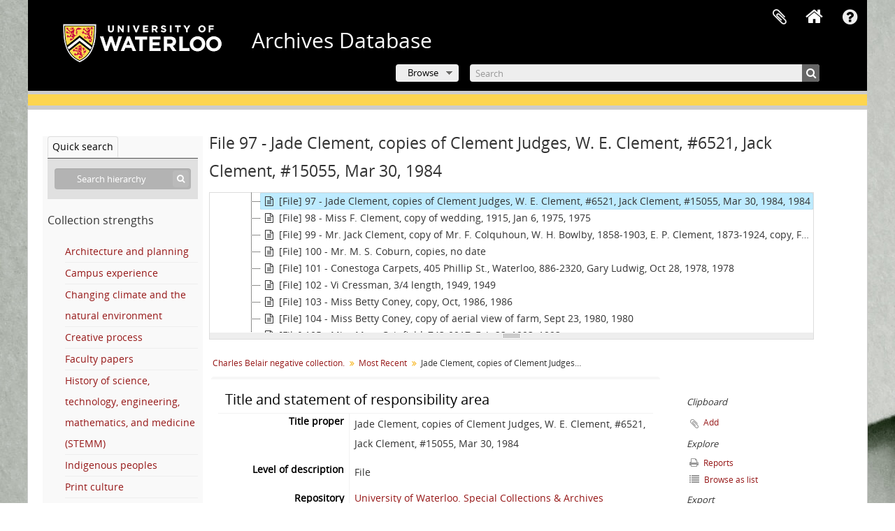

--- FILE ---
content_type: text/html; charset=utf-8
request_url: https://archives.uwaterloo.ca/index.php/jade-clement-copies-of-clement-judges-w-e-clement-6521-jack-clement-15055-mar-30-1984
body_size: 8045
content:
<!DOCTYPE html>
<html lang="en" dir="ltr">
  <head>
        <script  async src="https://www.googletagmanager.com/gtag/js?id=G-XWTG3DCLHH"></script>
    <script >
    window.dataLayer = window.dataLayer || [];
    function gtag(){dataLayer.push(arguments);}
    gtag('js', new Date());
        gtag('config', 'G-XWTG3DCLHH');
    </script>
        <meta http-equiv="Content-Type" content="text/html; charset=utf-8" />
<meta http-equiv="X-Ua-Compatible" content="IE=edge,chrome=1" />
    <meta name="title" content="Jade Clement, copies of Clement Judges, W. E. Clement, #6521, Jack Clement, #15055, Mar 30, 1984 - Archives Database" />
<meta name="description" content="Special Collections &amp; Archives" />
<meta name="viewport" content="initial-scale=1.0, user-scalable=no" />
    <title>Jade Clement, copies of Clement Judges, W. E. Clement, #6521, Jack Clement, #15055, Mar 30, 1984 - Archives Database</title>
    <link rel="shortcut icon" href="/favicon.ico"/>
    <link href="/vendor/imageflow/imageflow.packed.css" media="screen" rel="stylesheet" type="text/css" />
<link href="/vendor/mediaelement/mediaelementplayer.min.css" media="screen" rel="stylesheet" type="text/css" />
<link media="all" href="/plugins/arUwaterlooLibPlugin/css/min.css" rel="stylesheet" type="text/css" />
<link media="all" href="/plugins/arUwaterlooLibPlugin/css/server-styling.css" rel="stylesheet" type="text/css" />
<link href="/css/fullWidthTreeView.css" media="screen" rel="stylesheet" type="text/css" />
<link href="/vendor/jstree/themes/default/style.min.css" media="screen" rel="stylesheet" type="text/css" />
            <script src="/vendor/jquery.js" type="text/javascript"></script>
<script src="/plugins/sfDrupalPlugin/vendor/drupal/misc/drupal.js" type="text/javascript"></script>
<script src="/vendor/yui/yahoo-dom-event/yahoo-dom-event.js" type="text/javascript"></script>
<script src="/vendor/yui/element/element-min.js" type="text/javascript"></script>
<script src="/vendor/yui/button/button-min.js" type="text/javascript"></script>
<script src="/vendor/modernizr.js" type="text/javascript"></script>
<script src="/vendor/jquery-ui/jquery-ui.min.js" type="text/javascript"></script>
<script src="/vendor/jquery.expander.js" type="text/javascript"></script>
<script src="/vendor/jquery.masonry.js" type="text/javascript"></script>
<script src="/vendor/jquery.imagesloaded.js" type="text/javascript"></script>
<script src="/vendor/bootstrap/js/bootstrap.js" type="text/javascript"></script>
<script src="/vendor/URI.js" type="text/javascript"></script>
<script src="/vendor/meetselva/attrchange.js" type="text/javascript"></script>
<script src="/js/qubit.js" type="text/javascript"></script>
<script src="/js/treeView.js" type="text/javascript"></script>
<script src="/js/clipboard.js" type="text/javascript"></script>
<script src="/plugins/sfDrupalPlugin/vendor/drupal/misc/collapse.js" type="text/javascript"></script>
<script src="/plugins/sfDrupalPlugin/vendor/drupal/misc/form.js" type="text/javascript"></script>
<script src="/vendor/imageflow/imageflow.packed.js" type="text/javascript"></script>
<script src="/js/blank.js" type="text/javascript"></script>
<script src="/js/imageflow.js" type="text/javascript"></script>
<script src="/js/treeviewTypes.js" type="text/javascript"></script>
<script src="/js/pager.js" type="text/javascript"></script>
<script src="/js/treeViewPager.js" type="text/javascript"></script>
<script src="/js/fullWidthTreeView.js" type="text/javascript"></script>
<script src="/vendor/jstree/jstree.min.js" type="text/javascript"></script>
<script src="/vendor/mediaelement/mediaelement-and-player.min.js" type="text/javascript"></script>
<script src="/js/mediaelement.js" type="text/javascript"></script>
<script src="/js/dominion.js" type="text/javascript"></script>
  </head>
  <body class="yui-skin-sam sfRadPlugin index">

    
    

<header id="top-bar">

          <a id="logo" rel="home" href="https://uwaterloo.ca" title=""><img alt="University of Waterloo" src="/plugins/arUwaterlooLibPlugin/images/logo.png" /></a>
  
      <h1 id="site-name">
      <a rel="home" title="Home" href="/index.php/"><span>Archives Database</span></a>    </h1>
  
  <nav>

    
  <div id="user-menu">
    <button class="top-item top-dropdown" data-toggle="dropdown" data-target="#"
      aria-expanded="false">
        Log in    </button>

    <div class="top-dropdown-container">

      <div class="top-dropdown-arrow">
        <div class="arrow"></div>
      </div>

      <div class="top-dropdown-header">
        <h2>Have an account?</h2>
      </div>

      <div class="top-dropdown-body">

        <form action="/index.php/user/login" method="post">
          <input type="hidden" name="_csrf_token" value="f0a6bd1f69123a768de12c330711ebb3" id="csrf_token" /><input type="hidden" name="next" value="https://archives.uwaterloo.ca/index.php/jade-clement-copies-of-clement-judges-w-e-clement-6521-jack-clement-15055-mar-30-1984" id="next" />
          <div class="form-item form-item-email">
  <label for="email">Email <span class="form-required" title="This field is required.">*</span></label>
  <input type="text" name="email" id="email" />
  
</div>

          <div class="form-item form-item-password">
  <label for="password">Password <span class="form-required" title="This field is required.">*</span></label>
  <input type="password" name="password" autocomplete="off" id="password" />
  
</div>

          <button type="submit">Log in</button>

        </form>

      </div>

      <div class="top-dropdown-bottom"></div>

    </div>
  </div>


    <div id="quick-links-menu" data-toggle="tooltip" data-title="Quick links">

  <button class="top-item" data-toggle="dropdown" data-target="#" aria-expanded="false">Quick links</button>

  <div class="top-dropdown-container">

    <div class="top-dropdown-arrow">
      <div class="arrow"></div>
    </div>

    <div class="top-dropdown-header">
      <h2>Quick links</h2>
    </div>

    <div class="top-dropdown-body">
      <ul>
                              <li><a href="/index.php/" title="Home">Home</a></li>
                                        <li><a href="/index.php/about" title="About">About</a></li>
                                        <li><a href="/getting-started" title="Getting Started">Getting Started</a></li>
                                        <li><a href="/index.php/privacy" title="Privacy Policy">Privacy Policy</a></li>
                                        <li><a href="https://uwaterloo.ca/library/special-collections-archives/contact-us" title="Contact Us">Contact Us</a></li>
                                                                              </ul>
    </div>

    <div class="top-dropdown-bottom"></div>

  </div>

</div>

              
    <div class="home_icon">
      <!-- <a class="list-group-item" href="/"><i class="fa fa-home fa-fw" aria-hidden="true"></i></a> -->
      <a class="tip" href="/" tooltip="Home"><i class="fa fa-home fa-fw" aria-hidden="true"></i></a>
    </div>

    <div id="clipboard-menu"
  data-toggle="tooltip"
  data-title="Clipboard"
  data-load-alert-message="There was an error loading the clipboard content."
  data-export-alert-message="The clipboard is empty for this entity type."
  data-export-check-url="/index.php/clipboard/exportCheck"
  data-delete-alert-message="Note: clipboard items unclipped in this page will be removed from the clipboard when the page is refreshed. You can re-select them now, or reload the page to remove them completely. Using the sort or print preview buttons will also cause a page reload - so anything currently deselected will be lost!">

  <button class="top-item" data-toggle="dropdown" data-target="#" aria-expanded="false">
    Clipboard  </button>

  <div class="top-dropdown-container">

    <div class="top-dropdown-arrow">
      <div class="arrow"></div>
    </div>

    <div class="top-dropdown-header">
      <h2>Clipboard</h2>
      <span id="count-block" data-information-object-label="Archival description" data-actor-object-label="Authority record" data-repository-object-label="Archival institution"></span>
    </div>

    <div class="top-dropdown-body">
      <ul>
        <li class="leaf" id="node_clearClipboard"><a href="/index.php/" title="Clear all selections">Clear all selections</a></li><li class="leaf" id="node_goToClipboard"><a href="/index.php/clipboard/view" title="Go to clipboard">Go to clipboard</a></li><li class="leaf" id="node_loadClipboard"><a href="/index.php/clipboard/load" title="Load clipboard">Load clipboard</a></li><li class="leaf" id="node_saveClipboard"><a href="/index.php/clipboard/save" title="Save clipboard">Save clipboard</a></li><li class="leaf" id="node_Clipboard How To"><a href="https://uwaterloo.ca/library/special-collections-archives/how-use-clipboard-archives-database" title="How to use the clipboard in the Archives Database">How to use the clipboard in the Archives Database</a></li>      </ul>
    </div>

    <div class="top-dropdown-bottom"></div>

  </div>

</div>

    
  </nav>
  <br><br><br><br>
  <div id="search-bar">

    <div id="browse-menu">

  <button class="top-item top-dropdown" data-toggle="dropdown" data-target="#" aria-expanded="false">Browse</button>

  <div class="top-dropdown-container top-dropdown-container-right">

    <div class="top-dropdown-arrow">
      <div class="arrow"></div>
    </div>

    <div class="top-dropdown-header">
      <h2>Browse</h2>
    </div>

    <div class="top-dropdown-body">
      <ul>
        <li class="leaf" id="node_browseInformationObjects"><a href="/index.php/informationobject/browse" title="Archival descriptions">Archival descriptions</a></li><li class="leaf" id="node_browseRepository"><a href="/repository/browse" title="Archival institution">Archival institution</a></li><li class="leaf" id="node_browseActors"><a href="/index.php/actor/browse" title="Authority records">Authority records</a></li><li class="leaf" id="node_browseDigitalObjects"><a href="/index.php/informationobject/browse?view=card&amp;onlyMedia=1&amp;topLod=0" title="Digital objects">Digital objects</a></li><li class="leaf" id="node_browseGenres"><a href="/genre" title="Genres">Genres</a></li><li class="leaf" id="node_browsePlaces"><a href="/index.php/taxonomy/index/id/42" title="Places">Places</a></li><li class="leaf" id="node_browseSubject"><a href="/subjects" title="Subjects">Subjects</a></li>      </ul>
    </div>

    <div class="top-dropdown-bottom"></div>

  </div>

</div>

    <div id="search-form-wrapper" role="search">

  <h2>Search</h2>

  <form action="/index.php/informationobject/browse" data-autocomplete="/index.php/search/autocomplete" autocomplete="off">

    <input type="hidden" name="topLod" value="0"/>
    <input type="hidden" name="sort" value="relevance"/>

    <input type="text" name="query" aria-label="Search" value="" placeholder="Search"/>

    <button aria-label="Search"></button>

    <div id="search-realm" class="search-popover">

      
        <div>
          <label>
              <input name="repos" type="radio" value checked="checked" data-placeholder="Search">
            Global search          </label>
        </div>

        
        
      
      <div class="search-realm-advanced">
        <a href="/index.php/informationobject/browse?showAdvanced=1&topLod=0">
          Advanced search&nbsp;&raquo;
        </a>
      </div>

    </div>

  </form>

</div>

  </div>

  
</header>

<!--Softlaunch message-->
<div class="soft_launch">
  <p class="soft_launch_msg"> </p>
</div>

  <div id="site-slogan">
    <div class="container">
      <div class="row">
        <div class="span12">
          <span>Special Collections &amp; Archives</span>
        </div>
      </div>
    </div>
  </div>


    
    <div id="wrapper" class="container" role="main">

              
      <div class="row">

        <div class="span3">

          <div id="sidebar">

                
<div class="repository-logo repository-logo-text">
  <a href="/index.php/university-of-waterloo-special-collections-archives">
          <h2>University of Waterloo. Special Collections &amp; Archives</h2>
      </a>
</div>

<ul id="treeview-menu" class="nav nav-tabs">
    <li class="active">
    <a href="#treeview-search" data-toggle="#treeview-search">
      Quick search    </a>
  </li>
</ul>

<div id="treeview" data-current-id="2516123" data-sortable="false">

  
    <input type="button" id="fullwidth-treeview-reset-button" class="c-btn c-btn-submit" value="Reset" />
    <input type="button" id="fullwidth-treeview-more-button" class="c-btn c-btn-submit" data-label="%1% more" value="" />
    <span id="fullwidth-treeview-configuration"
      data-collection-url="/index.php/charles-belair-negative-collection"
      data-collapse-enabled="no"
      data-opened-text="Hide hierarchy"
      data-closed-text="Show hierarchy"
      data-items-per-page="10000"
      data-enable-dnd="no"></span>

  
</div>

<div id="treeview-search" role="search" aria-label="Hierarchy" class="force-show">

  <form method="get" action="/index.php/search?collection=2512185" data-not-found="No results found.">
    <div class="search-box">
      <input type="text" name="query" aria-label="Search hierarchy" placeholder="Search hierarchy" />
      <button type="submit" aria-label="Search"><i aria-hidden="true" class="fa fa-search"></i></button>
    </div>
  </form>

</div>

<section>
  <h3>Collection strengths</h3>
  <ul>
          <li>
        <a href="/architecture-and-planning">
          Architecture and planning        </a>
      </li>
          <li>
        <a href="/campus-experience">
          Campus experience        </a>
      </li>
          <li>
        <a href="/changing-climate-and-the-natural-environment">
          Changing climate and the natural environment        </a>
      </li>
          <li>
        <a href="/creative-process">
          Creative process        </a>
      </li>
          <li>
        <a href="/faculty-papers">
          Faculty papers        </a>
      </li>
          <li>
        <a href="/history-of-science-technology-engineering-mathematics-and-medicine-stemm">
          History of science, technology, engineering, mathematics, and medicine (STEMM)        </a>
      </li>
          <li>
        <a href="/indigenous-peoples">
          Indigenous peoples        </a>
      </li>
          <li>
        <a href="/print-culture">
          Print culture        </a>
      </li>
          <li>
        <a href="/race-racism-and-colonialism">
          Race, racism, and colonialism        </a>
      </li>
          <li>
        <a href="/regional-development-industry-and-settlement">
          Regional development, industry, and settlement        </a>
      </li>
          <li>
        <a href="/reproductive-rights-and-justice">
          Reproductive rights and justice        </a>
      </li>
          <li>
        <a href="/sport-recreation-and-leisure">
          Sport, recreation, and leisure        </a>
      </li>
          <li>
        <a href="/women-s-studies-gender-and-sexuality">
          Women’s studies, gender, and sexuality        </a>
      </li>
          <li>
        <a href="/world-wars-and-global-conflict">
          World wars and global conflict        </a>
      </li>
      </ul>
</section>

          </div>

        </div>

        <div class="span9">

          <div id="main-column">

            
  <h1>File 97 - Jade Clement, copies of Clement Judges, W. E. Clement, #6521, Jack Clement, #15055, Mar 30, 1984</h1>

  
      <section class="breadcrumb">

  <ul>
                                      <li><a href="/index.php/charles-belair-negative-collection" title="Charles Belair negative collection.">Charles Belair negative collection.</a></li>
                                          <li><a href="/index.php/most-recent" title="Most Recent">Most Recent</a></li>
                                          <li class="active"><span>Jade Clement, copies of Clement Judges, W. E. Clement, #6521, Jack Clement, #15055, Mar 30, 1984</span></li>
                    </ul>

</section>
  
  

            <div class="row">

              <div class="span7">

                
  

                                  <div id="content">
                    





<section id="titleAndStatementOfResponsibilityArea">

      <span anchor="titleAndStatementOfResponsibilityArea" title="Edit title and statement of responsibility area"><h2>Title and statement of responsibility area</h2></span>  
  <div class="field">
  <h3>Title proper</h3>
  <div class="title">
    <p>Jade Clement, copies of Clement Judges, W. E. Clement, #6521, Jack Clement, #15055, Mar 30, 1984</p>
  </div>
</div>

  <div class="field">
    <h3>General material designation</h3>
    <div class="generalMaterialDesignation">
      <ul>
              </ul>
    </div>
  </div>


  <div class="field">
  <h3>Parallel title</h3>
  <div class="parallelTitle">
    
  </div>
</div>

  <div class="field">
  <h3>Other title information</h3>
  <div class="otherTitleInformation">
    
  </div>
</div>

  <div class="field">
  <h3>Title statements of responsibility</h3>
  <div class="titleStatementsOfResponsibility">
    
  </div>
</div>

  <div class="field">
    <h3>Title notes</h3>
    <div class="titleNotes">
      <ul>
              </ul>
    </div>
  </div>

  <div class="field">
  <h3>Level of description</h3>
  <div class="levelOfDescription">
    <p>File</p>
  </div>
</div>

  <div class="repository">
    <div class="field">
  <h3>Repository</h3>
  <div>
    <a title="Inherited from Charles Belair negative collection." href="/index.php/university-of-waterloo-special-collections-archives">University of Waterloo. Special Collections &amp; Archives</a>
  </div>
</div>
  </div>

  <div class="field">
  <h3>Reference code</h3>
  <div class="referenceCode">
    SCA193-GA168-3-97
  </div>
</div>

</section> <!-- /section#titleAndStatementOfResponsibilityArea -->

<section id="editionArea">

      <span anchor="editionArea" title="Edit edition area"><h2>Edition area</h2></span>  
  <div class="field">
  <h3>Edition statement</h3>
  <div class="editionStatement">
    
  </div>
</div>

  <div class="field">
  <h3>Edition statement of responsibility</h3>
  <div class="editionStatementOfResponsibility">
    
  </div>
</div>

</section> <!-- /section#editionArea -->

<section class="section" id="classOfMaterialSpecificDetailsArea">

      <span anchor="classOfMaterialSpecificDetailsArea" title="Edit class of material specific details area"><h2>Class of material specific details area</h2></span>  

  <div class="field">
  <h3>Statement of scale (cartographic)</h3>
  <div class="statementOfScale">
    
  </div>
</div>

  <div class="field">
  <h3>Statement of projection (cartographic)</h3>
  <div class="statementOfProjection">
    
  </div>
</div>

  <div class="field">
  <h3>Statement of coordinates (cartographic)</h3>
  <div class="statementOfCoordinates">
    
  </div>
</div>

  <div class="field">
  <h3>Statement of scale (architectural)</h3>
  <div class="statementOfScale">
    
  </div>
</div>

  <div class="field">
  <h3>Issuing jurisdiction and denomination (philatelic)</h3>
  <div class="issuingJurisdictionAndDenomination">
    
  </div>
</div>
</section> <!-- /section#classOfMaterialSpecificDetailsArea -->

<section class="section" id="datesOfCreationArea">

      <span anchor="datesOfCreationArea" title="Edit dates of creation area"><h2>Dates of creation area</h2></span>  
  <div class="datesOfCreation">
    <div class="field">
  <h3>Date(s)</h3>

  <div xmlns:dc="http://purl.org/dc/elements/1.1/" about="https://archives.uwaterloo.ca/index.php/jade-clement-copies-of-clement-judges-w-e-clement-6521-jack-clement-15055-mar-30-1984">

    <ul>
              <li>
          <div class="date">
            <span property="dc:date" start="1984-01-01" end="1984-12-31">1984</span>
                          <span class="date-type">(Creation)</span>
                        <dl>
                              <dt>Creator</dt>
                <dd><a href="/index.php/belair-charles" title="Belair, Charles">Belair, Charles</a></dd>
                                                      </dl>

          </div>
        </li>
          </ul>

  </div>
</div>
  </div>

</section> <!-- /section#datesOfCreationArea -->

<section id="physicalDescriptionArea">

      <span anchor="physicalDescriptionArea" title="Edit physical description area"><h2>Physical description area</h2></span>  
  <div class="field">
  <h3>Physical description</h3>
  <div class="physicalDescription">
    
  </div>
</div>

</section> <!-- /section#physicalDescriptionArea -->

<section id="publishersSeriesArea">

      <span anchor="publishersSeriesArea" title="Edit publisher's series area"><h2>Publisher's series area</h2></span>  
  <div class="field">
  <h3>Title proper of publisher's series</h3>
  <div class="titleProperOfPublishersSeries">
    
  </div>
</div>

  <div class="field">
  <h3>Parallel titles of publisher's series</h3>
  <div class="parallelTitleOfPublishersSeries">
    
  </div>
</div>

  <div class="field">
  <h3>Other title information of publisher's series</h3>
  <div class="otherTitleInformationOfPublishersSeries">
    
  </div>
</div>

  <div class="field">
  <h3>Statement of responsibility relating to publisher's series</h3>
  <div class="statementOfResponsibilityRelatingToPublishersSeries">
    
  </div>
</div>

  <div class="field">
  <h3>Numbering within publisher's series</h3>
  <div class="numberingWithinPublishersSeries">
    
  </div>
</div>

  <div class="field">
  <h3>Note on publisher's series</h3>
  <div class="noteOnPublishersSeries">
    
  </div>
</div>

</section> <!-- /section#publishersSeriesArea -->

<section id="archivalDescriptionArea">

      <span anchor="archivalDescriptionArea" title="Edit archival description area"><h2>Archival description area</h2></span>  
        <div class="field">
      <h3>Name of creator</h3>
      <div>

        <div class="creator">
                      <a href="/index.php/belair-charles" title="Belair, Charles">Belair, Charles</a>                  </div>

                  <div class="datesOfExistence">
            (1914 - 2012)
          </div>
        
                  <div class="field">
                                                  <h3>Biographical history</h3>
            <div class="history">
                          </div>
          </div>
        
      </div>
    </div>
      
      <div class="field">
  <h3>Custodial history</h3>
  <div class="custodialHistory">
    
  </div>
</div>
  
  <div class="field">
  <h3>Scope and content</h3>
  <div class="scopeAndContent">
    
  </div>
</div>

</section> <!-- /section#archivalDescriptionArea -->

<section class="section" id="notesArea">

      <span anchor="notesArea" title="Edit notes area"><h2>Notes area</h2></span>  
      <div class="field">
  <h3>Physical condition</h3>
  <div class="physicalCondition">
    
  </div>
</div>
  
      <div class="field">
  <h3>Immediate source of acquisition</h3>
  <div class="immediateSourceOfAcquisition">
    
  </div>
</div>
  
  <div class="field">
  <h3>Arrangement</h3>
  <div class="arrangement">
    
  </div>
</div>

  <div class="field">
    <h3>Language of material</h3>
    <div class="languageOfMaterial">
      <ul>
              </ul>
    </div>
  </div>

  <div class="field">
    <h3>Script of material</h3>
    <div class="scriptOfMaterial">
      <ul>
              </ul>
    </div>
  </div>

  
  <div class="field">
  <h3>Location of originals</h3>
  <div class="locationOfOriginals">
    
  </div>
</div>

  <div class="field">
  <h3>Availability of other formats</h3>
  <div class="availabilityOfOtherFormats">
    
  </div>
</div>

  <div class="field">
  <h3>Restrictions on access</h3>
  <div class="restrictionsOnAccess">
    
  </div>
</div>

  <div class="field">
  <h3>Terms governing use, reproduction, and publication</h3>
  <div class="termsGoverningUseReproductionAndPublication">
    
  </div>
</div>

  <div class="field">
  <h3>Finding aids</h3>
  <div class="findingAids">
    
  </div>
</div>

  <div class="field">
  <h3></h3>
  <div class="findingAidLink">
    <a href="/" target="_blank"></a>
  </div>
</div>

  <div class="field">
  <h3>Associated materials</h3>
  <div class="associatedMaterials">
    
  </div>
</div>

  <div class="relatedMaterialDescriptions">
    <div class="field">

      <h3>Related materials</h3>
  
  <div>
    <ul>
      
                        </ul>
  </div>

</div>

  </div>

  <div class="field">
  <h3>Accruals</h3>
  <div class="accruals">
    
  </div>
</div>

        
  
  <div class="alternativeIdentifiers">
    <div class="field">

  <h3>Alternative identifier(s)</h3>

  <div>
      </div>

</div>
  </div>

</section> <!-- /section#notesArea -->

<section id="standardNumberArea">

      <span anchor="standardNumberArea" title="Edit standard number area"><h2>Standard number area</h2></span>  
  <div class="field">
  <h3>Standard number</h3>
  <div class="standardNumber">
    
  </div>
</div>

</section> <!-- /section#standardNumberArea -->

<section id="accessPointsArea">

      <span anchor="accessPointsArea" title="Edit access points"><h2>Access points</h2></span>  
  <div class="subjectAccessPoints">
    <div class="field">

      <h3>Subject access points</h3>
  
  <div>
    <ul>
          </ul>
  </div>

</div>
  </div>

  <div class="placeAccessPoints">
    <div class="field">

      <h3>Place access points</h3>
  
  <div>
    <ul>
          </ul>
  </div>

</div>
  </div>

  <div class="nameAccessPoints">
    <div class="field">

      <h3>Name access points</h3>
  
  <div>
    <ul>
                                              
          </ul>
  </div>

</div>
  </div>

  <div class="genreAccessPoints">
    <div class="field">

      <h3>Genre access points</h3>
  
  <div>
    <ul>
              <li>
                                                                        <a href="/index.php/photographs" title="Images">Images</a>                  </li>
          </ul>
  </div>

</div>
  </div>

</section> <!-- /section#accessPointsArea -->

<section class="section" id="descriptionControlArea">

      <span anchor="descriptionControlArea" title="Edit control area"><h2>Control area</h2></span>  
      <div class="field">
  <h3>Description record identifier</h3>
  <div class="descriptionRecordIdentifier">
    
  </div>
</div>
  
      <div class="field">
  <h3>Institution identifier</h3>
  <div class="institutionIdentifier">
    
  </div>
</div>
  
      <div class="field">
  <h3>Rules or conventions</h3>
  <div class="rulesOrConventions">
    
  </div>
</div>
  
      <div class="field">
  <h3>Status</h3>
  <div class="status">
    
  </div>
</div>
  
      <div class="field">
  <h3>Level of detail</h3>
  <div class="levelOfDetail">
    
  </div>
</div>
  
      <div class="field">
  <h3>Dates of creation, revision and deletion</h3>
  <div class="datesOfCreationRevisionAndDeletion">
    
  </div>
</div>
  
      <div class="field">
      <h3>Language of description</h3>
      <div class="languageOfDescription">
        <ul>
                  </ul>
      </div>
    </div>
  
      <div class="field">
      <h3>Script of description</h3>
      <div class="scriptOfDescription">
        <ul>
                  </ul>
      </div>
    </div>
  
      <div class="field">
  <h3>Sources</h3>
  <div class="sources">
    
  </div>
</div>
  
</section> <!-- /section#descriptionControlArea -->



<section id="accessionArea">

  <h2>Accession area</h2>

  <div class="accessions">
      </div>
</section> <!-- /section#accessionArea -->


                  </div>
                
                  <section class="actions">
  <ul>

      
      
      
      
  </ul>
</section>

              </div>

              <div class="span2">

                <div id="context-menu">

                  
  <section id="action-icons">
  <ul>

    <li class="separator"><h4>Clipboard</h4></li>

    <li class="clipboard">
      <button class="clipboard-wide"
  data-clipboard-slug="jade-clement-copies-of-clement-judges-w-e-clement-6521-jack-clement-15055-mar-30-1984"
  data-clipboard-type="informationObject"
    data-title="Add"
  data-alt-title="Remove">
  Add</button>
    </li>

    <li class="separator"><h4>Explore</h4></li>

    <li>
      <a href="/index.php/jade-clement-copies-of-clement-judges-w-e-clement-6521-jack-clement-15055-mar-30-1984/informationobject/reports">
        <i class="fa fa-print"></i>
        Reports      </a>
    </li>

    
    <li>
              <a href="/index.php/informationobject/browse?collection=2512185&topLod=0">
      
        <i class="fa fa-list"></i>
        Browse as list      </a>
    </li>

    
    
    <li class="separator"><h4>Export</h4></li>

          <li>
        <a href="/index.php/jade-clement-copies-of-clement-judges-w-e-clement-6521-jack-clement-15055-mar-30-1984;dc?sf_format=xml">
          <i class="fa fa-upload"></i>
          Dublin Core 1.1 XML        </a>
      </li>
    
          <li>
        <a href="/index.php/jade-clement-copies-of-clement-judges-w-e-clement-6521-jack-clement-15055-mar-30-1984;ead?sf_format=xml">
          <i class="fa fa-upload"></i>
          EAD 2002 XML        </a>
      </li>
    
    
    
      </ul>
</section>

  <div class="field">

      <h4>Related subjects</h4>
  
  <div>
    <ul>
          </ul>
  </div>

</div>

  <div class="field">

      <h4>Related people and organizations</h4>
  
  <div>
    <ul>
                                                          <li><a href="/index.php/belair-charles" title="Belair, Charles">Belair, Charles</a> <span class="note2">(Creator)</span></li>
                                                  
          </ul>
  </div>

</div>

  <div class="field">

      <h4>Related places</h4>
  
  <div>
    <ul>
          </ul>
  </div>

</div>

  <div class="field">

      <h4>Related genres</h4>
  
  <div>
    <ul>
              <li>
                                                                        <a href="/index.php/photographs" title="Images">Images</a>                  </li>
          </ul>
  </div>

</div>

  

                </div>

              </div>

            </div>

          </div>

        </div>

      </div>

    </div>

    
    <footer>

  
  
  <div id="print-date">
    Printed: 2026-01-24  </div>
  <div style="color:#fff; text-align:center;">
        200 University Avenue West <br>
        Waterloo, ON, Canada N2L 3G1 <br>
        +1 519 888 4567 <br>
  </div>

</footer>

  <script type="text/javascript">
    var _gaq = _gaq || [];
    _gaq.push(['_setAccount', 'G-XWTG3DCLHH']);
    _gaq.push(['_trackPageview']);
        (function() {
      var ga = document.createElement('script'); ga.type = 'text/javascript'; ga.async = true;
      ga.src = ('https:' == document.location.protocol ? 'https://ssl' : 'http://www') + '.google-analytics.com/ga.js';
      var s = document.getElementsByTagName('script')[0]; s.parentNode.insertBefore(ga, s);
    })();
  </script>


  </body>
</html>
